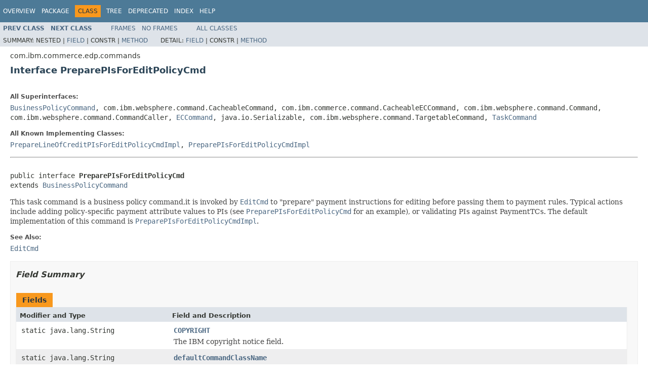

--- FILE ---
content_type: text/html
request_url: https://help.hcl-software.com/commerce/9.1.0/api/com/ibm/commerce/edp/commands/PreparePIsForEditPolicyCmd.html
body_size: 3152
content:
<!DOCTYPE HTML PUBLIC "-//W3C//DTD HTML 4.01 Transitional//EN" "http://www.w3.org/TR/html4/loose.dtd">
<!-- NewPage -->
<html lang="en">
<head>
<!-- Generated by javadoc (1.8.0) on Tue Dec 05 08:36:17 EST 2017 -->
<meta http-equiv="Content-Type" content="text/html; charset=cp1252">
<title>PreparePIsForEditPolicyCmd</title>
<meta name="date" content="2017-12-05">
<link rel="stylesheet" type="text/css" href="../../../../../stylesheet.css" title="Style">
<script type="text/javascript" src="../../../../../script.js"></script>
</head>
<body>
<script type="text/javascript"><!--
    try {
        if (location.href.indexOf('is-external=true') == -1) {
            parent.document.title="PreparePIsForEditPolicyCmd";
        }
    }
    catch(err) {
    }
//-->
var methods = {"i0":6,"i1":6,"i2":6};
var tabs = {65535:["t0","All Methods"],2:["t2","Instance Methods"],4:["t3","Abstract Methods"]};
var altColor = "altColor";
var rowColor = "rowColor";
var tableTab = "tableTab";
var activeTableTab = "activeTableTab";
</script>
<noscript>
<div>JavaScript is disabled on your browser.</div>
</noscript>
<!-- ========= START OF TOP NAVBAR ======= -->
<div role="navigation" title ="TOP_Navigation" aria-label ="Top Navigation Bar"/>
<div class="topNav"><a name="navbar.top">
<!--   -->
</a>
<div class="skipNav"><a href="#skip.navbar.top" title="Skip navigation links">Skip navigation links</a></div>
<a name="navbar.top.firstrow">
<!--   -->
</a>
<ul class="navList" title="Navigation">
<li><a href="../../../../../overview-summary.html">Overview</a></li>
<li><a href="package-summary.html">Package</a></li>
<li class="navBarCell1Rev">Class</li>
<li><a href="package-tree.html">Tree</a></li>
<li><a href="../../../../../deprecated-list.html">Deprecated</a></li>
<li><a href="../../../../../index-files/index-A.html">Index</a></li>
<li><a href="../../../../../help-doc.html">Help</a></li>
</ul>
</div>
<div class="subNav">
<ul class="navList">
<li><a href="../../../../../com/ibm/commerce/edp/commands/PrepareLineOfCreditPIsForEditPolicyCmdImpl.html" title="class in com.ibm.commerce.edp.commands"><span class="typeNameLink">Prev&nbsp;Class</span></a></li>
<li><a href="../../../../../com/ibm/commerce/edp/commands/PreparePIsForEditPolicyCmdImpl.html" title="class in com.ibm.commerce.edp.commands"><span class="typeNameLink">Next&nbsp;Class</span></a></li>
</ul>
<ul class="navList">
<li><a href="../../../../../index.html?com/ibm/commerce/edp/commands/PreparePIsForEditPolicyCmd.html" target="_top">Frames</a></li>
<li><a href="PreparePIsForEditPolicyCmd.html" target="_top">No&nbsp;Frames</a></li>
</ul>
<ul class="navList" id="allclasses_navbar_top">
<li><a href="../../../../../allclasses-noframe.html">All&nbsp;Classes</a></li>
</ul>
<div>
<script type="text/javascript"><!--
  allClassesLink = document.getElementById("allclasses_navbar_top");
  if(window==top) {
    allClassesLink.style.display = "block";
  }
  else {
    allClassesLink.style.display = "none";
  }
  //-->
</script>
</div>
<div>
<ul class="subNavList">
<li>Summary:&nbsp;</li>
<li>Nested&nbsp;|&nbsp;</li>
<li><a href="#field.summary">Field</a>&nbsp;|&nbsp;</li>
<li>Constr&nbsp;|&nbsp;</li>
<li><a href="#method.summary">Method</a></li>
</ul>
<ul class="subNavList">
<li>Detail:&nbsp;</li>
<li><a href="#field.detail">Field</a>&nbsp;|&nbsp;</li>
<li>Constr&nbsp;|&nbsp;</li>
<li><a href="#method.detail">Method</a></li>
</ul>
</div>
<a name="skip.navbar.top">
<!--   -->
</a></div>
<!-- ========= END OF TOP NAVBAR ========= -->
<!-- ======== START OF CLASS DATA ======== -->
<div role="main" title ="PreparePIsForEditPolicyCmd" aria-labelledby ="Header1"/>
<div class="header">
<div class="subTitle">com.ibm.commerce.edp.commands</div>
<h2 title="Interface PreparePIsForEditPolicyCmd" class="title" id="Header1">Interface PreparePIsForEditPolicyCmd</h2>
</div>
<div class="contentContainer">
<div class="description">
<ul class="blockList">
<li class="blockList">
<dl>
<dt>All Superinterfaces:</dt>
<dd><a href="../../../../../com/ibm/commerce/command/BusinessPolicyCommand.html" title="interface in com.ibm.commerce.command">BusinessPolicyCommand</a>, com.ibm.websphere.command.CacheableCommand, com.ibm.commerce.command.CacheableECCommand, com.ibm.websphere.command.Command, com.ibm.websphere.command.CommandCaller, <a href="../../../../../com/ibm/commerce/command/ECCommand.html" title="interface in com.ibm.commerce.command">ECCommand</a>, java.io.Serializable, com.ibm.websphere.command.TargetableCommand, <a href="../../../../../com/ibm/commerce/command/TaskCommand.html" title="interface in com.ibm.commerce.command">TaskCommand</a></dd>
</dl>
<dl>
<dt>All Known Implementing Classes:</dt>
<dd><a href="../../../../../com/ibm/commerce/edp/commands/PrepareLineOfCreditPIsForEditPolicyCmdImpl.html" title="class in com.ibm.commerce.edp.commands">PrepareLineOfCreditPIsForEditPolicyCmdImpl</a>, <a href="../../../../../com/ibm/commerce/edp/commands/PreparePIsForEditPolicyCmdImpl.html" title="class in com.ibm.commerce.edp.commands">PreparePIsForEditPolicyCmdImpl</a></dd>
</dl>
<hr>
<br>
<pre>public interface <span class="typeNameLabel">PreparePIsForEditPolicyCmd</span>
extends <a href="../../../../../com/ibm/commerce/command/BusinessPolicyCommand.html" title="interface in com.ibm.commerce.command">BusinessPolicyCommand</a></pre>
<div class="block">This task command is a business policy command,it is invoked by <a href="../../../../../com/ibm/commerce/edp/commands/EditCmd.html" title="interface in com.ibm.commerce.edp.commands"><code>EditCmd</code></a> to "prepare" payment instructions for
 editing before passing them to payment rules. Typical actions include adding policy-specific payment attribute
 values to PIs (see <a href="../../../../../com/ibm/commerce/edp/commands/PreparePIsForEditPolicyCmd.html" title="interface in com.ibm.commerce.edp.commands"><code>PreparePIsForEditPolicyCmd</code></a> for an example), or validating PIs against
 PaymentTCs.
 The default implementation of this command is <a href="../../../../../com/ibm/commerce/edp/commands/PreparePIsForEditPolicyCmdImpl.html" title="class in com.ibm.commerce.edp.commands"><code>PreparePIsForEditPolicyCmdImpl</code></a>.</div>
<dl>
<dt><span class="seeLabel">See Also:</span></dt>
<dd><a href="../../../../../com/ibm/commerce/edp/commands/EditCmd.html" title="interface in com.ibm.commerce.edp.commands"><code>EditCmd</code></a></dd>
</dl>
</li>
</ul>
</div>
<div class="summary">
<ul class="blockList">
<li class="blockList">
<!-- =========== FIELD SUMMARY =========== -->
<ul class="blockList">
<li class="blockList"><a name="field.summary">
<!--   -->
</a>
<h3>Field Summary</h3>
<table class="memberSummary" border="0" cellpadding="3" cellspacing="0" summary="Field Summary table, listing fields, and an explanation">
<caption><span>Fields</span><span class="tabEnd">&nbsp;</span></caption>
<tr>
<th class="colFirst" scope="col">Modifier and Type</th>
<th class="colLast" scope="col">Field and Description</th>
</tr>
<tr class="altColor">
<td class="colFirst"><code>static java.lang.String</code></td>
<td class="colLast"><code><span class="memberNameLink"><a href="../../../../../com/ibm/commerce/edp/commands/PreparePIsForEditPolicyCmd.html#COPYRIGHT">COPYRIGHT</a></span></code>
<div class="block">The IBM copyright notice field.</div>
</td>
</tr>
<tr class="rowColor">
<td class="colFirst"><code>static java.lang.String</code></td>
<td class="colLast"><code><span class="memberNameLink"><a href="../../../../../com/ibm/commerce/edp/commands/PreparePIsForEditPolicyCmd.html#defaultCommandClassName">defaultCommandClassName</a></span></code>
<div class="block">The default implementation of this command.</div>
</td>
</tr>
<tr class="altColor">
<td class="colFirst"><code>static java.lang.String</code></td>
<td class="colLast"><code><span class="memberNameLink"><a href="../../../../../com/ibm/commerce/edp/commands/PreparePIsForEditPolicyCmd.html#NAME">NAME</a></span></code>
<div class="block">The full name of this command.</div>
</td>
</tr>
</table>
<ul class="blockList">
<li class="blockList"><a name="fields.inherited.from.class.com.ibm.websphere.command.Command">
<!--   -->
</a>
<h3>Fields inherited from interface&nbsp;com.ibm.websphere.command.Command</h3>
<code>serialVersionUID</code></li>
</ul>
</li>
</ul>
<!-- ========== METHOD SUMMARY =========== -->
<ul class="blockList">
<li class="blockList"><a name="method.summary">
<!--   -->
</a>
<h3>Method Summary</h3>
<table class="memberSummary" border="0" cellpadding="3" cellspacing="0" summary="Method Summary table, listing methods, and an explanation">
<caption><span id="t0" class="activeTableTab"><span>All Methods</span><span class="tabEnd">&nbsp;</span></span><span id="t2" class="tableTab"><span><a href="javascript:show(2);">Instance Methods</a></span><span class="tabEnd">&nbsp;</span></span><span id="t3" class="tableTab"><span><a href="javascript:show(4);">Abstract Methods</a></span><span class="tabEnd">&nbsp;</span></span></caption>
<tr>
<th class="colFirst" scope="col">Modifier and Type</th>
<th class="colLast" scope="col">Method and Description</th>
</tr>
<tr id="i0" class="altColor">
<td class="colFirst"><code>void</code></td>
<td class="colLast"><code><span class="memberNameLink"><a href="../../../../../com/ibm/commerce/edp/commands/PreparePIsForEditPolicyCmd.html#setOrderId-java.lang.Long-">setOrderId</a></span>(java.lang.Long&nbsp;anOrderId)</code>
<div class="block">This method sets the order ID.</div>
</td>
</tr>
<tr id="i1" class="rowColor">
<td class="colFirst"><code>void</code></td>
<td class="colLast"><code><span class="memberNameLink"><a href="../../../../../com/ibm/commerce/edp/commands/PreparePIsForEditPolicyCmd.html#setPaymentTCInfos-com.ibm.commerce.payment.beans.PaymentTCInfo:A-">setPaymentTCInfos</a></span>(<a href="../../../../../com/ibm/commerce/payment/beans/PaymentTCInfo.html" title="class in com.ibm.commerce.payment.beans">PaymentTCInfo</a>[]&nbsp;aPaymentTCInfos)</code>
<div class="block">This method sets the PaymentTCInfos applicable to the payment instructions.</div>
</td>
</tr>
<tr id="i2" class="altColor">
<td class="colFirst"><code>void</code></td>
<td class="colLast"><code><span class="memberNameLink"><a href="../../../../../com/ibm/commerce/edp/commands/PreparePIsForEditPolicyCmd.html#setPIs-com.ibm.commerce.edp.api.EDPPaymentInstruction:A-">setPIs</a></span>(<a href="../../../../../com/ibm/commerce/edp/api/EDPPaymentInstruction.html" title="class in com.ibm.commerce.edp.api">EDPPaymentInstruction</a>[]&nbsp;aPIs)</code>
<div class="block">This method sets the payment instructions to be edited by <a href="../../../../../com/ibm/commerce/edp/commands/EditCmd.html" title="interface in com.ibm.commerce.edp.commands"><code>EditCmd</code></a>.</div>
</td>
</tr>
</table>
<ul class="blockList">
<li class="blockList"><a name="methods.inherited.from.class.com.ibm.commerce.command.BusinessPolicyCommand">
<!--   -->
</a>
<h3>Methods inherited from interface&nbsp;com.ibm.commerce.command.<a href="../../../../../com/ibm/commerce/command/BusinessPolicyCommand.html" title="interface in com.ibm.commerce.command">BusinessPolicyCommand</a></h3>
<code><a href="../../../../../com/ibm/commerce/command/BusinessPolicyCommand.html#getPolicyId--">getPolicyId</a>, <a href="../../../../../com/ibm/commerce/command/BusinessPolicyCommand.html#getRequestProperties--">getRequestProperties</a>, <a href="../../../../../com/ibm/commerce/command/BusinessPolicyCommand.html#setPolicyId-java.lang.Long-">setPolicyId</a>, <a href="../../../../../com/ibm/commerce/command/BusinessPolicyCommand.html#setRequestProperties-com.ibm.commerce.datatype.TypedProperty-">setRequestProperties</a></code></li>
</ul>
<ul class="blockList">
<li class="blockList"><a name="methods.inherited.from.class.com.ibm.commerce.command.CacheableECCommand">
<!--   -->
</a>
<h3>Methods inherited from interface&nbsp;com.ibm.commerce.command.CacheableECCommand</h3>
<code>execute</code></li>
</ul>
<ul class="blockList">
<li class="blockList"><a name="methods.inherited.from.class.com.ibm.websphere.command.CacheableCommand">
<!--   -->
</a>
<h3>Methods inherited from interface&nbsp;com.ibm.websphere.command.CacheableCommand</h3>
<code>executeFromCache, getCaller, getEntryInfo, getId, getSharingPolicy, postExecute, preExecute, setCaller, updateCache</code></li>
</ul>
<ul class="blockList">
<li class="blockList"><a name="methods.inherited.from.class.com.ibm.websphere.command.TargetableCommand">
<!--   -->
</a>
<h3>Methods inherited from interface&nbsp;com.ibm.websphere.command.TargetableCommand</h3>
<code>getCommandTarget, getCommandTargetName, hasOutputProperties, performExecute, setCommandTarget, setCommandTargetName, setOutputProperties</code></li>
</ul>
<ul class="blockList">
<li class="blockList"><a name="methods.inherited.from.class.com.ibm.websphere.command.Command">
<!--   -->
</a>
<h3>Methods inherited from interface&nbsp;com.ibm.websphere.command.Command</h3>
<code>isReadyToCallExecute, reset</code></li>
</ul>
<ul class="blockList">
<li class="blockList"><a name="methods.inherited.from.class.com.ibm.websphere.command.CommandCaller">
<!--   -->
</a>
<h3>Methods inherited from interface&nbsp;com.ibm.websphere.command.CommandCaller</h3>
<code>unionDependencies</code></li>
</ul>
<ul class="blockList">
<li class="blockList"><a name="methods.inherited.from.class.com.ibm.commerce.command.ECCommand">
<!--   -->
</a>
<h3>Methods inherited from interface&nbsp;com.ibm.commerce.command.<a href="../../../../../com/ibm/commerce/command/ECCommand.html" title="interface in com.ibm.commerce.command">ECCommand</a></h3>
<code><a href="../../../../../com/ibm/commerce/command/ECCommand.html#checkIsAllowed-java.lang.Object-java.lang.String-">checkIsAllowed</a>, <a href="../../../../../com/ibm/commerce/command/ECCommand.html#checkResourcePermission--">checkResourcePermission</a>, <a href="../../../../../com/ibm/commerce/command/ECCommand.html#createCommandExecutionEvent-com.ibm.commerce.command.event.CommandExecutionTrigger-">createCommandExecutionEvent</a>, <a href="../../../../../com/ibm/commerce/command/ECCommand.html#getAccCheck--">getAccCheck</a>, <a href="../../../../../com/ibm/commerce/command/ECCommand.html#getCommandContext--">getCommandContext</a>, <a href="../../../../../com/ibm/commerce/command/ECCommand.html#getCommandIfName--">getCommandIfName</a>, <a href="../../../../../com/ibm/commerce/command/ECCommand.html#getCommandName--">getCommandName</a>, <a href="../../../../../com/ibm/commerce/command/ECCommand.html#getCommandStoreId--">getCommandStoreId</a>, <a href="../../../../../com/ibm/commerce/command/ECCommand.html#getDefaultProperties--">getDefaultProperties</a>, <a href="../../../../../com/ibm/commerce/command/ECCommand.html#getExceptionInvokeParameters-java.lang.String-">getExceptionInvokeParameters</a>, <a href="../../../../../com/ibm/commerce/command/ECCommand.html#getPostInvokeParameters-java.lang.String-">getPostInvokeParameters</a>, <a href="../../../../../com/ibm/commerce/command/ECCommand.html#getPreInvokeParameters-java.lang.String-">getPreInvokeParameters</a>, <a href="../../../../../com/ibm/commerce/command/ECCommand.html#getResources--">getResources</a>, <a href="../../../../../com/ibm/commerce/command/ECCommand.html#getStoreId--">getStoreId</a>, <a href="../../../../../com/ibm/commerce/command/ECCommand.html#getUser--">getUser</a>, <a href="../../../../../com/ibm/commerce/command/ECCommand.html#getUserId--">getUserId</a>, <a href="../../../../../com/ibm/commerce/command/ECCommand.html#performExecute--">performExecute</a>, <a href="../../../../../com/ibm/commerce/command/ECCommand.html#setAccCheck-boolean-">setAccCheck</a>, <a href="../../../../../com/ibm/commerce/command/ECCommand.html#setCommandContext-com.ibm.commerce.command.CommandContext-">setCommandContext</a>, <a href="../../../../../com/ibm/commerce/command/ECCommand.html#setCommandIfName-java.lang.String-">setCommandIfName</a>, <a href="../../../../../com/ibm/commerce/command/ECCommand.html#setCommandStoreId-java.lang.Integer-">setCommandStoreId</a>, <a href="../../../../../com/ibm/commerce/command/ECCommand.html#setDefaultProperties-com.ibm.commerce.datatype.TypedProperty-">setDefaultProperties</a>, <a href="../../../../../com/ibm/commerce/command/ECCommand.html#validateParameters--">validateParameters</a></code></li>
</ul>
</li>
</ul>
</li>
</ul>
</div>
<div class="details">
<ul class="blockList">
<li class="blockList">
<!-- ============ FIELD DETAIL =========== -->
<ul class="blockList">
<li class="blockList"><a name="field.detail">
<!--   -->
</a>
<h3>Field Detail</h3>
<a name="COPYRIGHT">
<!--   -->
</a>
<ul class="blockList">
<li class="blockList">
<h4>COPYRIGHT</h4>
<pre>static final&nbsp;java.lang.String COPYRIGHT</pre>
<div class="block">The IBM copyright notice field.</div>
<dl>
<dt><span class="seeLabel">See Also:</span></dt>
<dd><a href="../../../../../constant-values.html#com.ibm.commerce.edp.commands.PreparePIsForEditPolicyCmd.COPYRIGHT">Constant Field Values</a></dd>
</dl>
</li>
</ul>
<a name="NAME">
<!--   -->
</a>
<ul class="blockList">
<li class="blockList">
<h4>NAME</h4>
<pre>static final&nbsp;java.lang.String NAME</pre>
<div class="block">The full name of this command.</div>
<dl>
<dt><span class="seeLabel">See Also:</span></dt>
<dd><a href="../../../../../constant-values.html#com.ibm.commerce.edp.commands.PreparePIsForEditPolicyCmd.NAME">Constant Field Values</a></dd>
</dl>
</li>
</ul>
<a name="defaultCommandClassName">
<!--   -->
</a>
<ul class="blockListLast">
<li class="blockList">
<h4>defaultCommandClassName</h4>
<pre>static final&nbsp;java.lang.String defaultCommandClassName</pre>
<div class="block">The default implementation of this command.</div>
<dl>
<dt><span class="seeLabel">See Also:</span></dt>
<dd><a href="../../../../../constant-values.html#com.ibm.commerce.edp.commands.PreparePIsForEditPolicyCmd.defaultCommandClassName">Constant Field Values</a></dd>
</dl>
</li>
</ul>
</li>
</ul>
<!-- ============ METHOD DETAIL ========== -->
<ul class="blockList">
<li class="blockList"><a name="method.detail">
<!--   -->
</a>
<h3>Method Detail</h3>
<a name="setOrderId-java.lang.Long-">
<!--   -->
</a>
<ul class="blockList">
<li class="blockList">
<h4>setOrderId</h4>
<pre>void&nbsp;setOrderId(java.lang.Long&nbsp;anOrderId)</pre>
<div class="block">This method sets the order ID.</div>
<dl>
<dt><span class="paramLabel">Parameters:</span></dt>
<dd><code>anOrderId</code> - A Long that specifies the order ID.</dd>
</dl>
</li>
</ul>
<a name="setPIs-com.ibm.commerce.edp.api.EDPPaymentInstruction:A-">
<!--   -->
</a>
<ul class="blockList">
<li class="blockList">
<h4>setPIs</h4>
<pre>void&nbsp;setPIs(<a href="../../../../../com/ibm/commerce/edp/api/EDPPaymentInstruction.html" title="class in com.ibm.commerce.edp.api">EDPPaymentInstruction</a>[]&nbsp;aPIs)</pre>
<div class="block">This method sets the payment instructions to be edited by <a href="../../../../../com/ibm/commerce/edp/commands/EditCmd.html" title="interface in com.ibm.commerce.edp.commands"><code>EditCmd</code></a>.</div>
<dl>
<dt><span class="paramLabel">Parameters:</span></dt>
<dd><code>aPIs</code> - An EDPPaymentInstruction[] that represents the payment instructions to be edited.</dd>
</dl>
</li>
</ul>
<a name="setPaymentTCInfos-com.ibm.commerce.payment.beans.PaymentTCInfo:A-">
<!--   -->
</a>
<ul class="blockListLast">
<li class="blockList">
<h4>setPaymentTCInfos</h4>
<pre>void&nbsp;setPaymentTCInfos(<a href="../../../../../com/ibm/commerce/payment/beans/PaymentTCInfo.html" title="class in com.ibm.commerce.payment.beans">PaymentTCInfo</a>[]&nbsp;aPaymentTCInfos)</pre>
<div class="block">This method sets the PaymentTCInfos applicable to the payment instructions.</div>
<dl>
<dt><span class="paramLabel">Parameters:</span></dt>
<dd><code>aPaymentTCInfos</code> - A PaymentTCInfo[] that represents the PaymentTCInfos applicable 
        to the payment instructions</dd>
</dl>
</li>
</ul>
</li>
</ul>
</li>
</ul>
</div>
</div>
<!-- ========= END OF CLASS DATA ========= -->
<!-- ======= START OF BOTTOM NAVBAR ====== -->
<div role="navigation" title ="Bottom_NAVIGATION" aria-label ="Bottom Navigation Bar"/>
<div class="bottomNav"><a name="navbar.bottom">
<!--   -->
</a>
<div class="skipNav"><a href="#skip.navbar.bottom" title="Skip navigation links">Skip navigation links</a></div>
<a name="navbar.bottom.firstrow">
<!--   -->
</a>
<ul class="navList" title="Navigation">
<li><a href="../../../../../overview-summary.html">Overview</a></li>
<li><a href="package-summary.html">Package</a></li>
<li class="navBarCell1Rev">Class</li>
<li><a href="package-tree.html">Tree</a></li>
<li><a href="../../../../../deprecated-list.html">Deprecated</a></li>
<li><a href="../../../../../index-files/index-A.html">Index</a></li>
<li><a href="../../../../../help-doc.html">Help</a></li>
</ul>
</div>
<div class="subNav">
<ul class="navList">
<li><a href="../../../../../com/ibm/commerce/edp/commands/PrepareLineOfCreditPIsForEditPolicyCmdImpl.html" title="class in com.ibm.commerce.edp.commands"><span class="typeNameLink">Prev&nbsp;Class</span></a></li>
<li><a href="../../../../../com/ibm/commerce/edp/commands/PreparePIsForEditPolicyCmdImpl.html" title="class in com.ibm.commerce.edp.commands"><span class="typeNameLink">Next&nbsp;Class</span></a></li>
</ul>
<ul class="navList">
<li><a href="../../../../../index.html?com/ibm/commerce/edp/commands/PreparePIsForEditPolicyCmd.html" target="_top">Frames</a></li>
<li><a href="PreparePIsForEditPolicyCmd.html" target="_top">No&nbsp;Frames</a></li>
</ul>
<ul class="navList" id="allclasses_navbar_bottom">
<li><a href="../../../../../allclasses-noframe.html">All&nbsp;Classes</a></li>
</ul>
<div>
<script type="text/javascript"><!--
  allClassesLink = document.getElementById("allclasses_navbar_bottom");
  if(window==top) {
    allClassesLink.style.display = "block";
  }
  else {
    allClassesLink.style.display = "none";
  }
  //-->
</script>
</div>
<div>
<ul class="subNavList">
<li>Summary:&nbsp;</li>
<li>Nested&nbsp;|&nbsp;</li>
<li><a href="#field.summary">Field</a>&nbsp;|&nbsp;</li>
<li>Constr&nbsp;|&nbsp;</li>
<li><a href="#method.summary">Method</a></li>
</ul>
<ul class="subNavList">
<li>Detail:&nbsp;</li>
<li><a href="#field.detail">Field</a>&nbsp;|&nbsp;</li>
<li>Constr&nbsp;|&nbsp;</li>
<li><a href="#method.detail">Method</a></li>
</ul>
</div>
<a name="skip.navbar.bottom">
<!--   -->
</a></div>
<!-- ======== END OF BOTTOM NAVBAR ======= -->
</body>
</html>
